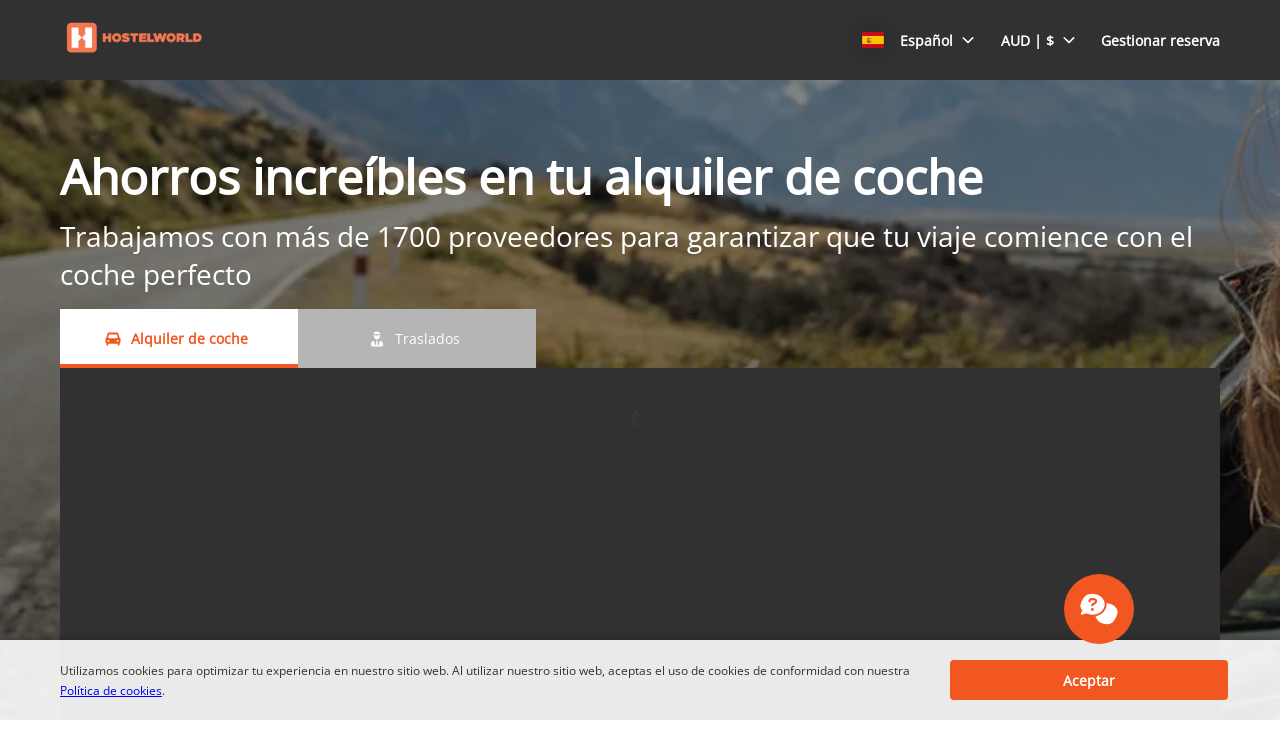

--- FILE ---
content_type: application/javascript
request_url: https://ajaxgeo.cartrawler.com/webapp-abe-5.406.0/chunks/b455e0d4add99dd80738.442.chunk.js
body_size: 90
content:
!function(window){"use strict";(window.ctWebpackJsonp=window.ctWebpackJsonp||[]).push([[442],{4391:function(c,t){c.exports="<div ng-click=$ctrl.scrollTop() class=ct-scroll-top-button><div class=ct-scroll-top-button__bg><ct-icon src=angle modifier=ct-scroll-top-button__icon></ct-icon></div></div>"}}])}(window,window.ctAngular=window.ctAngular||{});